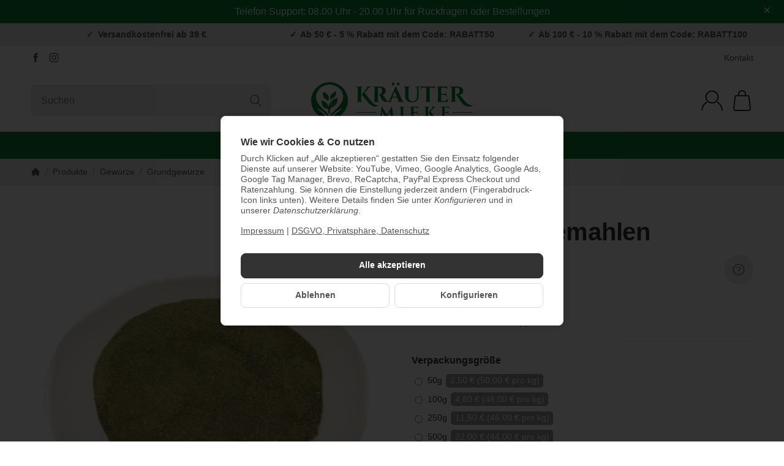

--- FILE ---
content_type: text/javascript
request_url: https://widgets.trustedshops.com/js/XC8573ED099E9138A93CABB1AB4307CD1.js
body_size: 1401
content:
((e,t)=>{const r={shopInfo:{tsId:"XC8573ED099E9138A93CABB1AB4307CD1",name:"shop.kraeuter-mieke.de",url:"shop.kraeuter-mieke.de",language:"de",targetMarket:"DEU",ratingVariant:"WIDGET",eTrustedIds:{accountId:"acc-583788c7-8c89-443f-8c69-d47477803c62",channelId:"chl-18b8f9e5-7c72-4ffb-aadd-94c5683bf235"},buyerProtection:{certificateType:"CLASSIC",certificateState:"PRODUCTION",mainProtectionCurrency:"EUR",classicProtectionAmount:100,maxProtectionDuration:30,plusProtectionAmount:2e4,basicProtectionAmount:100,firstCertified:"2018-04-04 17:48:32"},reviewSystem:{rating:{averageRating:4.89,averageRatingCount:931,overallRatingCount:4742,distribution:{oneStar:4,twoStars:2,threeStars:5,fourStars:66,fiveStars:854}},reviews:[{average:5,buyerStatement:"Beste Kräuter und Kräutermischungen seit Jahren.\nUnkomplizierte Bestellung und kurze Lieferzeit.\nAlles Super!!!!",rawChangeDate:"2026-01-20T16:16:59.000Z",changeDate:"20.1.2026",transactionDate:"9.1.2026"},{average:5,buyerStatement:"Schnelle Lieferung und super Gewürze und Tee",rawChangeDate:"2026-01-20T10:13:13.000Z",changeDate:"20.1.2026",transactionDate:"10.1.2026"},{average:5,buyerStatement:"Alles perfekt. Support, Lieferung und Verpackung. Ich bin wie immer sehr zufrieden.",rawChangeDate:"2026-01-20T09:29:37.000Z",changeDate:"20.1.2026",transactionDate:"13.1.2026"}]},features:["GUARANTEE_RECOG_CLASSIC_INTEGRATION","SHOP_CONSUMER_MEMBERSHIP","DISABLE_REVIEWREQUEST_SENDING","MARS_EVENTS","MARS_REVIEWS","MARS_PUBLIC_QUESTIONNAIRE","MARS_QUESTIONNAIRE"],consentManagementType:"OFF",urls:{profileUrl:"https://www.trustedshops.de/bewertung/info_XC8573ED099E9138A93CABB1AB4307CD1.html",profileUrlLegalSection:"https://www.trustedshops.de/bewertung/info_XC8573ED099E9138A93CABB1AB4307CD1.html#legal-info",reviewLegalUrl:"https://help.etrusted.com/hc/de/articles/23970864566162"},contractStartDate:"2018-03-01 00:00:00",shopkeeper:{name:"Kräuter-Mieke GmbH",street:"Hauptstraße 3",country:"DE",city:"Nersingen-Straß",zip:"89278"},displayVariant:"full",variant:"full",twoLetterCountryCode:"DE"},"process.env":{STAGE:"prod"},externalConfig:{trustbadgeScriptUrl:"https://widgets.trustedshops.com/assets/trustbadge.js",cdnDomain:"widgets.trustedshops.com"},elementIdSuffix:"-98e3dadd90eb493088abdc5597a70810",buildTimestamp:"2026-01-22T05:29:02.003Z",buildStage:"prod"},a=r=>{const{trustbadgeScriptUrl:a}=r.externalConfig;let n=t.querySelector(`script[src="${a}"]`);n&&t.body.removeChild(n),n=t.createElement("script"),n.src=a,n.charset="utf-8",n.setAttribute("data-type","trustbadge-business-logic"),n.onerror=()=>{throw new Error(`The Trustbadge script could not be loaded from ${a}. Have you maybe selected an invalid TSID?`)},n.onload=()=>{e.trustbadge?.load(r)},t.body.appendChild(n)};"complete"===t.readyState?a(r):e.addEventListener("load",(()=>{a(r)}))})(window,document);